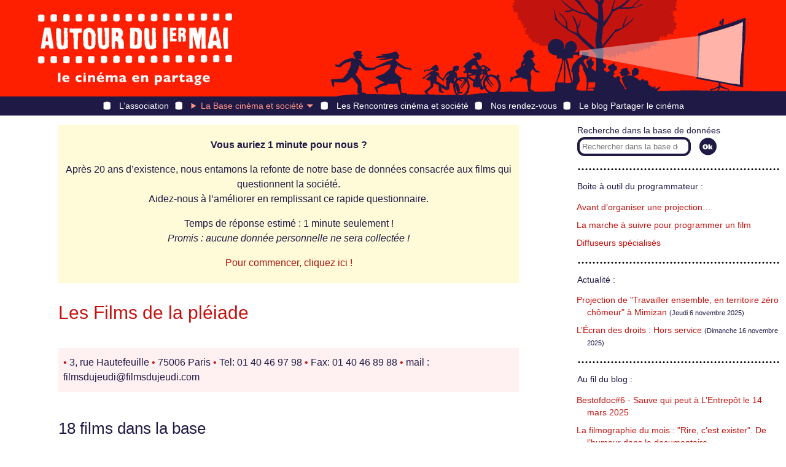

--- FILE ---
content_type: text/html; charset=utf-8
request_url: https://www.autourdu1ermai.fr/bdf_fiche-prod-25.html
body_size: 5976
content:
<!DOCTYPE html>
<html lang="fr">
<head>
<title>Les Films de la pléiade</title>
<meta http-equiv="Content-Type" content="text/html; charset=UTF-8">
<meta name="viewport" content="width=device-width, initial-scale=1">

<link rel="stylesheet" href="prive/spip_style.css" type="text/css" media="all" />

<link href="static/v2/css/layout.css" rel="stylesheet" type="text/css" />
<link href="static/v2/css/header.css" rel="stylesheet" type="text/css" />
<link href="static/v2/css/footer.css" rel="stylesheet" type="text/css" />
<link href="static/v2/css/chemin.css" rel="stylesheet" type="text/css" />
<link href="static/v2/css/main.css" rel="stylesheet" type="text/css" />
<link href="static/v2/images/icon.png" type="image/png" rel="icon"/>

<script src="static/v2/jquery/3.7.0/jquery.min.js"></script>
<script src="static/v2/js/premiermai.js"></script>

<!-- Matomo -->
<script type="text/javascript">
  var _paq = window._paq || [];
  /* tracker methods like "setCustomDimension" should be called before "trackPageView" */
  _paq.push(["setCookieDomain", "*.autourdu1ermai.fr"]);
  _paq.push(['trackPageView']);
  _paq.push(['enableLinkTracking']);
  (function() {
    var u="//stats.coredem.info/piwik/";
    _paq.push(['setTrackerUrl', u+'matomo.php']);
    _paq.push(['setSiteId', '9']);
    var d=document, g=d.createElement('script'), s=d.getElementsByTagName('script')[0];
    g.type='text/javascript'; g.async=true; g.defer=true; g.src=u+'matomo.js'; s.parentNode.insertBefore(g,s);
  })();
</script>
<!-- End Matomo Code --><link rel="canonical" href="https://www.autourdu1ermai.fr/bdf_fiche-prod-25.html">
</head>
<body>
<header id="header" class="layout-Container">
<div id="header_home">
<a href="index.html" title="Page d’accueil d’Autour du 1er mai"><span>Autour du 1<sup>er</sup> mai</span></a>
</div>
<!--<div class="sr-only"><a href="#contenuBloc">Aller directement au contenu</a></div>-->
<nav role="navigation" id="header_menu">
<details id="header_menu_burger" aria-hidden="true">
	<summary>
		<span></span>
		<span></span>
		<span></span>
	</summary>
	<ul class="header-burger-Menu">
        <li><a href="article84.html">L’association</a></li>
        <li>
          La Base cinéma et société :
          <ul class="header-burger-Submenu">
            
                <li><a href="article76.html">Présentation de la Base cinéma &amp; société</a></li>
            
                <li><a href="article72.html">26 chemins d&#8217;accès</a></li>
            
                <li><a href="article73.html">Fil de l&#8217;Histoire</a></li>
            
                <li><a href="article70.html">Filmographies mensuelles</a></li>
            
                <li><a href="article233.html">Cinéma, ESS et transition&nbsp;: la base TESSA</a></li>
            
                <li><a href="article80.html">Voir et trouver les films</a></li>
            
                <li><a href="article74.html">Tous les films</a></li>
            
          </ul>
        </li>
        <li><a href="article85.html">Les Rencontres cinéma et société</a></li>
        <li><a href="article88.html">Nos rendez-vous</a></li>
        <li><a href="https://partager.autourdu1ermai.fr/">Le blog Partager le cinéma</a></li>
	</ul>
</details>
<ul id="header_menu_bar">
    <li class=""><a href="article84.html">L’association</a></li>
    <li class=" active">
        <details class="header-bar-Details">
            <summary>La Base cinéma et société<span class="caret"></summary>
            <ul class="header-bar-Submenu">
            
                <li><a href="article76.html">Présentation de la Base cinéma &amp; société</a></li>
            
                <li><a href="article72.html">26 chemins d&#8217;accès</a></li>
            
                <li><a href="article73.html">Fil de l&#8217;Histoire</a></li>
            
                <li><a href="article70.html">Filmographies mensuelles</a></li>
            
                <li><a href="article233.html">Cinéma, ESS et transition&nbsp;: la base TESSA</a></li>
            
                <li><a href="article80.html">Voir et trouver les films</a></li>
            
                <li><a href="article74.html">Tous les films</a></li>
            
            </ul>
        </details>
    </li>
    <li class=""><a href="article85.html">Les Rencontres cinéma et société</a></li>
    <li class=""><a href="article88.html">Nos rendez-vous</a></li>
    <li><a href="http://partager.autourdu1ermai.fr/">Le blog Partager le cinéma</a></li>
</ul>
</nav>
</header><main id="main" class="layout-Container layout-Article">
    <article>
    <div class="bandeau-Container">

<p><strong>Vous auriez 1 minute pour nous&nbsp;? </strong></p>
<p>Après 20 ans d&#8217;existence, nous entamons la refonte de notre base de données consacrée aux films qui questionnent la société.<br>Aidez-nous à l&#8217;améliorer en remplissant ce rapide questionnaire.</p>
<p>Temps de réponse estimé&nbsp;: 1 minute seulement&nbsp;!<br> <i>Promis&nbsp;: aucune donnée personnelle ne sera collectée&nbsp;!</i></p>
<p><a href="https://framaforms.org/vous-auriez-1-minute-pour-nous-1752851773" target="_blank">Pour commencer, cliquez ici&nbsp;!</a></p>

</div>        <h1>Les Films de la pléiade</h1>
        
        
        <div class="film-InfoTech">
        <p> <span class="film-Puce">&#x2022;</span>&nbsp;3, rue Hautefeuille <span class="film-Puce">&#x2022;</span>&nbsp;75006 Paris <span class="film-Puce">&#x2022;</span>&nbsp;Tel: 01 40 46 97 98 <span class="film-Puce">&#x2022;</span>&nbsp;Fax: 01 40 46 89 88 <span class="film-Puce">&#x2022;</span>&nbsp;mail : filmsdujeudi@filmsdujeudi.com</p>
        </div>
        
        

        <h2>18 films dans la base</h2>
        <ul class="cellule-Liste">

            <li>
                <p class="cellule-Titre"><a href="bdf_fiche-film-1942.html" class="film-Lien">Un lion nommé l’Américain</a></p>
    <p class="cellule-Realisateurs">
    
        <a href="bdf_fiche-real-27.html">Jean Rouch</a>, 1972
    </p>
    <p class="cellule-Description">Tourné à la frontière du Niger et du Mali, au &#171;&nbsp; pays de nulle part &nbsp;&#187;, au pays du désert et de la brousse, où vivent les Gaos, chasseurs de lion à l’arc. Les chasseurs Songhay , une caste héréditaire, ont seuls le droit de tuer le lion</p>            </li>

            <li>
                <p class="cellule-Titre"><a href="bdf_fiche-film-1943.html" class="film-Lien">Petit à petit</a></p>
    <p class="cellule-Realisateurs">
    
        <a href="bdf_fiche-real-27.html">Jean Rouch</a>, 1971
    </p>
    <p class="cellule-Description">Fable cinématographique racontant les aventures drôles et singulières de Damouré et Lam, deux hommes d’affaires de l’Afrique moderne, à la recherche de leur modèle.</p>            </li>

            <li>
                <p class="cellule-Titre"><a href="bdf_fiche-film-1119.html" class="film-Lien">On n’arrête pas le printemps</a></p>
    <p class="cellule-Realisateurs">
    
        <a href="bdf_fiche-real-841.html">René Gilson</a>, 1971
    </p>
    <p class="cellule-Description">Des lycéens gauchistes remettent en cause le système des études et se révoltent contre l’enseignement bourgeois que leur dispensent leurs professeurs.</p>            </li>

            <li>
                <p class="cellule-Titre"><a href="bdf_fiche-film-1102.html" class="film-Lien">Erotissimo</a></p>
    <p class="cellule-Realisateurs">
    
        <a href="bdf_fiche-real-865.html">Gérard Pirès</a>, 1968
    </p>
    <p class="cellule-Description">C’est un film sur &#171;&nbsp;l’air du temps&nbsp;&#187; en 68, ou comment Mai 68 a influé sur la libération des mœurs… La femme d’un petit patron sur-occupé s’ennuie&nbsp;; pour tuer le temps, elle décide de devenir une femme &#171;&nbsp;érotique&nbsp;&#187;.</p>            </li>

            <li>
                <p class="cellule-Titre"><a href="bdf_fiche-film-748.html" class="film-Lien">Direction d’acteur par Jean Renoir (La)</a></p>
    <p class="cellule-Realisateurs">
    
        <a href="bdf_fiche-real-564.html">Gisèle Braunberger</a>, 1968
    </p>
    <p class="cellule-Description">Gisèle Braunberger (qui signe aussi la réalisation) se prête ici à un exercice&nbsp;: celui de la direction d’un acteur par Jean Renoir.</p>            </li>

            <li>
                <p class="cellule-Titre"><a href="bdf_fiche-film-558.html" class="film-Lien">Sixième face du pentagone (La)</a></p>
    <p class="cellule-Realisateurs">
    
        <a href="bdf_fiche-real-46.html">Chris Marker</a>, 
        <a href="bdf_fiche-real-252.html">François Reichenbach</a>, 1967
    </p>
    <p class="cellule-Description">Tournant dans la radicalisation de la lutte aux États-Unis, la Marche sur le Pentagone du 21 octobre 1967 est filmée depuis la préparation dans les locaux de Greenwich Village jusqu’aux affrontements, et la nuit dans les cellules des commissariats de Washington.</p>            </li>

            <li>
                <p class="cellule-Titre"><a href="bdf_fiche-film-1500.html" class="film-Lien">Exposition 1900</a></p>
    <p class="cellule-Realisateurs">
    
        <a href="bdf_fiche-real-1050.html">Marc Allégret</a>, 1966
    </p>
    <p class="cellule-Description">Présentation de l’Exposition Universelle de Paris en 1900, avec des images d’époque, pour la plupart tournées par les opérateurs des frères Lumière.</p>            </li>

            <li>
                <p class="cellule-Titre"><a href="bdf_fiche-film-1526.html" class="film-Lien">Chasse au lion à l’arc (La)</a></p>
    <p class="cellule-Realisateurs">
    
        <a href="bdf_fiche-real-27.html">Jean Rouch</a>, 1965
    </p>
    <p class="cellule-Description">De 1957 à 1964, il suit les chasseurs Gao de la région de Yatakala et le film retrace les épisodes de cette chasse où technique et magie sont intimement liées.</p>            </li>

            <li>
                <p class="cellule-Titre"><a href="bdf_fiche-film-283.html" class="film-Lien">Douceur du village (La)</a></p>
    <p class="cellule-Realisateurs">
    
        <a href="bdf_fiche-real-252.html">François Reichenbach</a>, 1964
    </p>
    <p class="cellule-Description">Loué est le type moyen de gros bourg à la fois centre de communications et centre commercial. L’instituteur du village, véritable chef d’orchestre de l’harmonie municipale, commente les petits évènements de la vie rurale qui dépeignent la vie d’un village au début des années 60.</p>            </li>

            <li>
                <p class="cellule-Titre"><a href="bdf_fiche-film-5105.html" class="film-Lien">Paris des photographes (Le)</a></p>
    <p class="cellule-Realisateurs">
    
        <a href="bdf_fiche-real-252.html">François Reichenbach</a>, 1962
    </p>
    <p class="cellule-Description">Des touristes photographient Paris au cours de leur promenade. Une vision de la capitale dans les années soixante, rythmée par un air d’accordéon ou une chanson populaire.</p>            </li>

            <li>
                <p class="cellule-Titre"><a href="bdf_fiche-film-228.html" class="film-Lien">Muriel ou le temps d’un retour</a></p>
    <p class="cellule-Realisateurs">
    
        <a href="bdf_fiche-real-50.html">Alain Resnais</a>, 1962
    </p>
    <p class="cellule-Description">Muriel est un des rares films linéaires de Resnais, sur le poids des souvenirs, du passé, l’angoisse du temps qui passe. Muriel n’étant pas un film sur l’Algérie, mais un film où il en est question comme d’une pensée gênante, Resnais par ce propos subtil échappa à la censure très pointilleuse de l’époque.</p>            </li>

            <li>
                <p class="cellule-Titre"><a href="bdf_fiche-film-7.html" class="film-Lien">Amour existe (L’)</a></p>
    <p class="cellule-Realisateurs">
    
        <a href="bdf_fiche-real-12.html">Maurice Pialat</a>, 1962
    </p>
    <p class="cellule-Description">Aubervilliers, Pantin, Courbevoie, Nanterre…Un itinéraire à travers la banlieue parisienne de la fin des année 1950.</p>            </li>

            <li>
                <p class="cellule-Titre"><a href="bdf_fiche-film-2241.html" class="film-Lien">Temps du ghetto (Le)</a></p>
    <p class="cellule-Realisateurs">
    
        <a href="bdf_fiche-real-72.html">Frédéric Rossif</a>, 1961
    </p>
    <p class="cellule-Description">A Varsovie, vécurent pendant deux ans 600 000 hommes. 500 d’entre eux ont survécu. Tous les autres sont morts. Tout fut brûlé</p>            </li>

            <li>
                <p class="cellule-Titre"><a href="bdf_fiche-film-6372.html" class="film-Lien">Chant du styrène (Le)</a></p>
    <p class="cellule-Realisateurs">
    
        <a href="bdf_fiche-real-50.html">Alain Resnais</a>, 1957
    </p>
    <p class="cellule-Description">Sur commande des usines Péchiney, Alain Resnais réalise une enquête poétique sur les origines du plastique. De l’objet fini à la matière première, en passant par les étapes de la fabrication, Le Chant du styrène défait malicieusement le mythe industriel.</p>            </li>

            <li>
                <p class="cellule-Titre"><a href="bdf_fiche-film-1528.html" class="film-Lien">Moi, un noir</a></p>
    <p class="cellule-Realisateurs">
    
        <a href="bdf_fiche-real-27.html">Jean Rouch</a>, 1957
    </p>
    <p class="cellule-Description">Jean Rouch demande à quatre Nigériens de mettre en scène leur propre vie. Ils s’installent à Treichville, banlieue d’Abidjan, chef-lieu de la Côte d’Ivoire. Comme nombre de leurs compatriotes, ils sont tentés par les promesses qu’offre la ville… Amère aventure pour ceux qui abandonnent leur village et se heurtent à une civilisation mécanisée.</p>            </li>

            <li>
                <p class="cellule-Titre"><a href="bdf_fiche-film-1941.html" class="film-Lien">Mammy water</a></p>
    <p class="cellule-Realisateurs">
    
        <a href="bdf_fiche-real-27.html">Jean Rouch</a>, 1956
    </p>
    <p class="cellule-Description">La pêche et le culte de la mer à Shama (Ghana).</p>            </li>

            <li>
                <p class="cellule-Titre"><a href="bdf_fiche-film-90.html" class="film-Lien">Toute la mémoire du monde</a></p>
    <p class="cellule-Realisateurs">
    
        <a href="bdf_fiche-real-50.html">Alain Resnais</a>, 1956
    </p>
    <p class="cellule-Description">Pour cette découverte de la Bibliothèque nationale, Alain Resnais a choisi de faire systématiquement explorer les lieux par la caméra, dans de grands mouvements lents et amples que la musique de Maurice Jarre soutient d’un ostinato grave et profond.</p>            </li>

            <li>
                <p class="cellule-Titre"><a href="bdf_fiche-film-720.html" class="film-Lien">Maîtres fous (Les)</a></p>
    <p class="cellule-Realisateurs">
    
        <a href="bdf_fiche-real-27.html">Jean Rouch</a>, 1955
    </p>
    <p class="cellule-Description">Tourné en un seul jour, le film montre les pratiques rituelles d’une secte religieuse. Les pratiquants du culte Hauka, des travailleurs des régions du Niger venus à Accra, se réunissent à l’occasion de leur grande cérémonie annuelle.</p>            </li>

        </ul>

    </article>
    <aside>
<div class="actualites-Bloc">
<form action="scrutarijs" method="get" class="actualites-RechercheForm">
<label class="actualites-Label" for="aside_recherche_input">Recherche dans la base de données</label><input type="search" size="20" name="q" id="aside_recherche_input" class="recherche-Input" placeholder="Rechercher dans la base de données">
<input type="submit" title="Lancer la rechercher" class="recherche-Submit" value="">
</form>
<nav>
<p class="actualites-Titre">Boite à outil du programmateur :</p>
<ul class="actualites-List">

<li>
 <a href="article54.html">Avant d&#8217;organiser une projection…</a>
</li>

<li>
 <a href="article55.html">La marche à suivre pour programmer un film</a>
</li>

<li>
 <a href="article56.html">Diffuseurs spécialisés</a>
</li>

</ul>


<p class="actualites-Titre">Actualité :</p>
<ul class="actualites-List">

<li>
 <a href="article387.html">Projection de "Travailler ensemble, en territoire zéro chômeur" à Mimizan</a> <small>(Jeudi 6 novembre 2025)</small>
</li>

<li>
 <a href="article388.html">L’Écran des droits&nbsp;: Hors service</a> <small>(Dimanche 16 novembre 2025)</small>
</li>

</ul>

<p class="actualites-Titre">Au fil du blog :</p>
<ul class="actualites-List">

<li>
 <a href="https://partager.autourdu1ermai.fr/?post/2025/Bestofdoc6-Sauve-qui-peut-%C3%A0-L-Entrep%C3%B4t-le-14-mars-2025">Bestofdoc#6 - Sauve qui peut à L&#8217;Entrepôt le 14 mars 2025</a>
</li>

<li>
 <a href="http://partager.autourdu1ermai.fr/post/2024/La-filmographie-du-mois-%3A-Rire%2C-c-est-exister.-De-l-humour-dans-le-documentaire">La filmographie du mois&nbsp;: &quot;Rire, c&#8217;est exister&quot;. De l&#8217;humour dans le documentaire</a>
</li>

<li>
 <a href="https://partager.autourdu1ermai.fr/?post/2024/La-filmographie-du-mois-%3A-Rire%2C-c-est-exister.-De-l-humour-dans-le-documentaire">La filmographie du mois&nbsp;: &quot;Rire, c&#8217;est exister&quot;. De l&#8217;humour dans le documentaire</a>
</li>

</ul>
<div class="actualites-Titre">
<div class="actualites-Mention_tessa">
<p>Autour du 1er mai coordonne également le <a href="https://www.base-tessa.net/" class="spip_out" rel="external">projet TESSA</a></p>
</div>
</div>
<div class="actualites-Titre">
<div class="actualites-Mention_flm">
<p>Autour du 1<sup>er</sup> mai est membre fondateur de <a href="http://www.films-luttes-mouvements.net/" class="spip_out" rel="external">Films en luttes et en mouvements</a></p>
</div>
</div>
<p class="actualites-Sousparagraphe">Parmi les derniers films recensés :</p>
<ul class="actualites-List">
<li><img src="https://static.scrutari.net/premiermai.png" alt=""/> <a class="film-Lien" href="https://www.autourdu1ermai.fr/bdf_fiche-film-6791.html">Petites mains</a></li><li><img src="https://static.scrutari.net/premiermai.png" alt=""/> <a class="film-Lien" href="https://www.autourdu1ermai.fr/bdf_fiche-film-6769.html">Château rouge</a></li><li><img src="https://www.ritimo.org/squelettes/css/img/boussole-bibliotheque.png" alt=""/> <a class="film-Lien" href="http://www.ritimo.fr/opac_css/index.php?lvl=notice_display&amp;id=71784">A siege of salt and sand</a></li>
</ul>


<div class="actualites-Titre">
<div class="actualites-Mention_coredem">
<p>Autour du 1<sup>er</sup> mai participe à la <a href="http://www.coredem.info" class="spip_out" rel="external">Core<i>dem</i></a></p>
</div>
</div>
</nav>
</div>

</aside></main>
<footer id="footer" class="layout-Container">
    <div>
        <a href="article58.html">Mentions légales</a>
    </div>
    <div>
        <a href="article60.html">Crédits</a>
    </div>
    <div>
        <a href="article61.html">Contacts</a>
    </div>
    <div>
        <a href="article79.html">Nos partenaires</a>
    </div>
    <div>
        <a href="article79.html"></a>
    </div>
    <a href="https://f313b412.sibforms.com/serve/[base64]" target="_blank">Inscription à l’infolettre</a>
    <div>
        <a href="article81.html">English presentation</a>
    </div>
</footer></body>
</html>



--- FILE ---
content_type: text/css
request_url: https://www.autourdu1ermai.fr/static/v2/css/layout.css
body_size: 392
content:
/*************************
 * .layout
 *************************/

.layout-Container {
	margin: auto;
    max-width: 1300px;
    box-sizing: border-box;
}

.layout-Article {
    padding-top: 15px;
    padding-left: 10px;
	padding-right: 10px;
    display: grid;
    grid-template-columns: 1fr 270px;
    column-gap: 10px;
}

.layout-Film {
    padding-top: 15px;
    padding-left: 10px;
	padding-right: 10px;
    display: grid;
    grid-template-columns: 200px 1fr 270px;
    column-gap: 10px;
}

.layout-Article > article {
    margin-left: auto;
    margin-right: auto;
    max-width: 750px;
}

.layout-Film > article {
    margin-left: 5px;
    margin-right: 25px;
}

@media (max-width: 991px) {
    .layout-Article {
        display: block;
    }
    
    .layout-Film {
        display: grid;
        grid-template-columns: 200px 1fr;
    }
    
    .layout-Film > aside {
        grid-column: 1  / span 2; 
    }
    
    .layout-Film > article {
        margin-right: 5px;
    }
}

@media (max-width: 767px) {
    .layout-Film {
        display: block;
    }
    
    .layout-Film > article {
        margin-right: 0;
        margin-left: 0;
    }

}

@media (min-width: 1240px) {
    .layout-Article {
        grid-template-columns: 1fr 330px;
    }
    .layout-Film {
        grid-template-columns: 200px 1fr 330px;
    }
    .layout-Film > article {
        margin-right: 40px;
    }
}

@media (min-width: 1320px) {
    .layout-Article {
        padding-left: 0;
    }

    .layout-Film {
        padding-left: 0;
    }
}


--- FILE ---
content_type: text/css
request_url: https://www.autourdu1ermai.fr/static/v2/css/header.css
body_size: 1060
content:
/*************************
 * #header
 *************************/
#header {
    position: relative;
}

#header a, #header a:visited {
    color: #fff;
}

#header a:hover, #header a:focus {
    color: #ff9587;
    text-decoration: none;
}

#header_home {
    background-repeat: no-repeat;
    background-color: #fe1f00;
    background-position: top right;
}

#header_home a {
    display: block;
    text-decoration: none;
}

#header_home span {
    display: none;
}

@media (min-width: 768px) {
    #header_home {
        background-image: url("../images/entete-sm.png");
    }
    
     #header_home a {
         height: 100px;
         width: 210px;
         margin-left: 20px;
        background-image: url("../images/logo-sm.png");
     }
}
@media (min-width: 992px) {
    #header_home {
        background-image: url("../images/entete-md.png");
    }
     #header_home a {
         height: 130px;
         width: 280px;
         margin-left: 35px;
        background-image: url("../images/logo-md.png");
     }
}
@media (min-width: 1200px) {
    #header_home {
        background-image: url("../images/entete-lg.png");
    }
    #header_home a {
        height: 157px;
        width: 340px;
        margin-left: 50px;
        background-image: url("../images/logo-lg.png");
    }
}

@media screen and (max-width: 767px) {
    #header_home {
        box-sizing: border-box;
        height: 50px;
        padding-left: 10px;
        padding-top: 10px;
        background-color: #1f1945;
        padding-right: 50px;
    }
    
    #header_home span {
        display: inline;
    }
    
    #header_home a {
        color: #fff;
        display: inline;
    }
    
}

/*************************
 * #header_menu_burger 
 *************************/

#header_menu_burger {
	display: none;
}

@media screen and (max-width: 767px) {
	
	#header_menu_burger {
        display: block;
       background-color: #1f1945;
    }
    
    #header_menu_burger summary {
        height: 26px;
        width: 30px;
        display: block;
        position: absolute;
        top: 10px;
        right: 20px;
        box-sizing: border-box;
        border-color: #fff;
        border-style: solid;
        border-width: 1px;
        padding-left: 4px;
        padding-top: 1px;
        z-index: 10;
    }
    
    #header_menu_burger summary {
        list-style: none;
    }
    
    #header_menu_burger summary::-webkit-details-marker {
        display: none;
    }
    
    #header_menu_burger summary span {
        display: block;
        margin-top: 4px;
        width: 20px;
        height: 2px;
        background-color: #fff;
    }
		
	
}

/*************************
 * #header_menu_bar
 *************************/
#header_menu_bar {
    background-color: #1f1945;
    margin: 0;
    padding-left: 8px;
    font-size: 0.9em;
    display: flex;
    flex-wrap: wrap;
    justify-content: center;
}

#header_menu_bar > li {
	padding-right: 8px;
    padding-left: 0;
    margin: 0;
    position: relative;
    list-style: none;
    padding-top: 5px;
    padding-bottom: 5px;
}

#header_menu_bar > li::before {
    content: " ";
    padding-left: 28px;
    background-image:url("../images/cran-pellicule.png");
    background-repeat: no-repeat;
    background-position: center left;
}


@media screen and (max-width: 767px) {
    #header_menu_bar {
		display: none;
	}
    
}


#header li.active > a, #header li.active > a:hover,
#header li.active > a:focus, #header li.active > a:visited, #header li.active summary {
  color: #ff9587;
}


/*************************
 * .header-bar-
 *************************/

.header-bar-Details {
    display: inline-block;    
}

.header-bar-Details summary {
    display: inline-block;
    color: #fff;
}

.header-bar-Details summary:hover {
    cursor: pointer;
}

.header-bar-Details summary::after {
    content: " ⏷";
}
    
.header-bar-Submenu {
    position: absolute;
    top: 100%;
    left: 0;
    z-index: 1000;
    background-color: #1f1945;
    padding: 5px;
    margin: 0;
    font-size: 0.9em;
    padding-left: 15px;
    padding-right: 15px;
    width: max-content;
}

.header-bar-Submenu li {
    margin-bottom: 5px;
}

/*************************
 * .header-burger-
 *************************/

.header-burger-Menu {
    margin: 0;
    padding-left: 10px;
    padding-top: 10px;
    padding-bottom: 10px;
    list-style: none;
}

.header-burger-Menu > li {
    color: #fff;
    margin-bottom: 10px;
}


.header-burger-Menu > li::before {
    content: " ";
    padding-left: 20px;
    background-image:url("../images/cran-pellicule.png");
    background-repeat: no-repeat;
    background-position: center left;
}


.header-burger-Submenu {
    font-size: 0.9em;
    padding-left: 30px;
    list-style: none;
    margin-top: 5px;
}

.header-burger-Submenu > li {
    margin-bottom: 5px;
}


--- FILE ---
content_type: text/css
request_url: https://www.autourdu1ermai.fr/static/v2/css/footer.css
body_size: 279
content:
#footer {
    background-color: #1f1945;
    text-align: center;
    margin-top: 40px;
    display: flex;
    flex-wrap: wrap;
    justify-content: space-around;
    align-items: center;
    padding-top: 15px;
    padding-left: 10px;
	padding-right: 10px;
    padding-bottom: 15px;
    font-size: 0.9rem;
}


#footer a,
#footer a:visited {
    color: #FFF;
    
}

@media (max-width: 767px) {
    
    #footer {
        display: block;
    }
    
    #footer > div {
        margin-bottom: 5px;
    }
}


--- FILE ---
content_type: text/javascript
request_url: https://www.autourdu1ermai.fr/static/v2/js/premiermai.js
body_size: 218
content:
$(function() {
    $("[data-type='chemin-box']").hover(function () {
       var $this = $(this);
       $this.addClass("chemin-ActiveBox").removeClass("chemin-InactiveBox");
       $this.find("[data-type='chemin-icon']").addClass("chemin-ActiveIcon").removeClass("chemin-InactiveIcon");
       $this.find("[data-type='chemin-text']").addClass("chemin-ActiveText").removeClass("chemin-InactiveText");
    }, function () {
        var $this = $(this);
        $this.addClass("chemin-InactiveBox").removeClass("chemin-ActiveBox");
        $this.find("[data-type='chemin-icon']").addClass("chemin-InactiveIcon").removeClass("chemin-ActiveIcon");
        $this.find("[data-type='chemin-text']").addClass("chemin-InactiveText").removeClass("chemin-ActiveText");
    });
});
